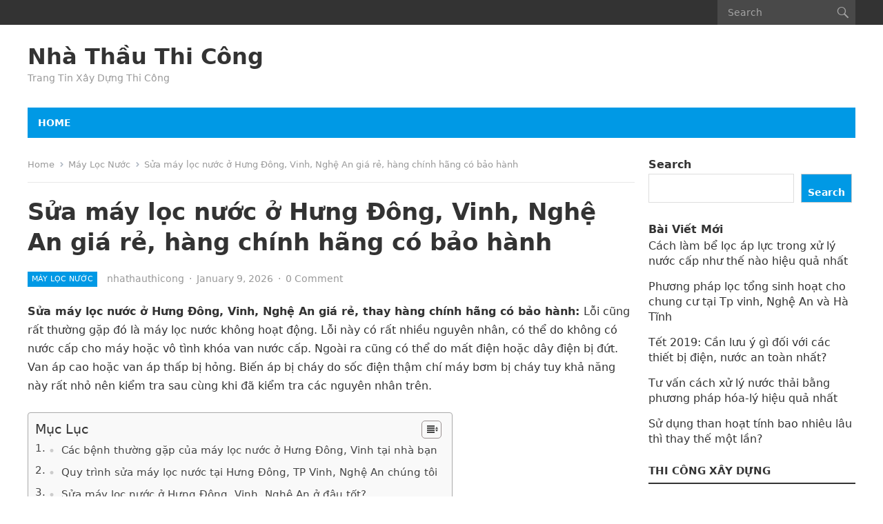

--- FILE ---
content_type: text/html; charset=UTF-8
request_url: https://nhathauthicong.com/sua-may-loc-nuoc-o-hung-dong-vinh-nghe-an-gia-re-hang-chinh-hang-co-bao-hanh/
body_size: 17581
content:
<!DOCTYPE html>
<html lang="en-US">
<head>
<meta charset="UTF-8">
<meta name="viewport" content="width=device-width, initial-scale=1">
<meta http-equiv="X-UA-Compatible" content="IE=edge">
<meta name="HandheldFriendly" content="true">
<link rel="profile" href="https://gmpg.org/xfn/11">
<meta name='robots' content='index, follow, max-image-preview:large, max-snippet:-1, max-video-preview:-1' />

	<!-- This site is optimized with the Yoast SEO plugin v19.8 - https://yoast.com/wordpress/plugins/seo/ -->
	<title>Sửa máy lọc nước ở Hưng Đông, Vinh, Nghệ An giá rẻ, hàng chính hãng có bảo hành - Nhà Thầu Thi Công</title>
	<link rel="canonical" href="https://nhathauthicong.com/sua-may-loc-nuoc-o-hung-dong-vinh-nghe-an-gia-re-hang-chinh-hang-co-bao-hanh/" />
	<meta property="og:locale" content="en_US" />
	<meta property="og:type" content="article" />
	<meta property="og:title" content="Sửa máy lọc nước ở Hưng Đông, Vinh, Nghệ An giá rẻ, hàng chính hãng có bảo hành - Nhà Thầu Thi Công" />
	<meta property="og:description" content="Sửa máy lọc nước ở Hưng Đông, Vinh, Nghệ An giá rẻ, thay hàng chính hãng có bảo hành: Lỗi cũng rất thường gặp đó là máy lọc nước không hoạt động. Lỗi này có rất nhiều nguyên nhân, có thể..." />
	<meta property="og:url" content="https://nhathauthicong.com/sua-may-loc-nuoc-o-hung-dong-vinh-nghe-an-gia-re-hang-chinh-hang-co-bao-hanh/" />
	<meta property="og:site_name" content="Nhà Thầu Thi Công" />
	<meta property="article:published_time" content="2026-01-09T02:41:09+00:00" />
	<meta property="article:modified_time" content="2026-01-09T02:43:09+00:00" />
	<meta property="og:image" content="https://nhathauthicong.com/wp-content/uploads/2019/01/n-a-0104.jpg" />
	<meta property="og:image:width" content="1432" />
	<meta property="og:image:height" content="805" />
	<meta property="og:image:type" content="image/jpeg" />
	<meta name="author" content="nhathauthicong" />
	<meta name="twitter:card" content="summary_large_image" />
	<meta name="twitter:label1" content="Written by" />
	<meta name="twitter:data1" content="nhathauthicong" />
	<meta name="twitter:label2" content="Est. reading time" />
	<meta name="twitter:data2" content="13 minutes" />
	<script type="application/ld+json" class="yoast-schema-graph">{"@context":"https://schema.org","@graph":[{"@type":"WebPage","@id":"https://nhathauthicong.com/sua-may-loc-nuoc-o-hung-dong-vinh-nghe-an-gia-re-hang-chinh-hang-co-bao-hanh/","url":"https://nhathauthicong.com/sua-may-loc-nuoc-o-hung-dong-vinh-nghe-an-gia-re-hang-chinh-hang-co-bao-hanh/","name":"Sửa máy lọc nước ở Hưng Đông, Vinh, Nghệ An giá rẻ, hàng chính hãng có bảo hành - Nhà Thầu Thi Công","isPartOf":{"@id":"https://nhathauthicong.com/#website"},"primaryImageOfPage":{"@id":"https://nhathauthicong.com/sua-may-loc-nuoc-o-hung-dong-vinh-nghe-an-gia-re-hang-chinh-hang-co-bao-hanh/#primaryimage"},"image":{"@id":"https://nhathauthicong.com/sua-may-loc-nuoc-o-hung-dong-vinh-nghe-an-gia-re-hang-chinh-hang-co-bao-hanh/#primaryimage"},"thumbnailUrl":"https://nhathauthicong.com/wp-content/uploads/2019/01/n-a-0104.jpg","datePublished":"2026-01-09T02:41:09+00:00","dateModified":"2026-01-09T02:43:09+00:00","author":{"@id":"https://nhathauthicong.com/#/schema/person/43b1939f6bcf60e427e4870cd432a67d"},"breadcrumb":{"@id":"https://nhathauthicong.com/sua-may-loc-nuoc-o-hung-dong-vinh-nghe-an-gia-re-hang-chinh-hang-co-bao-hanh/#breadcrumb"},"inLanguage":"en-US","potentialAction":[{"@type":"ReadAction","target":["https://nhathauthicong.com/sua-may-loc-nuoc-o-hung-dong-vinh-nghe-an-gia-re-hang-chinh-hang-co-bao-hanh/"]}]},{"@type":"ImageObject","inLanguage":"en-US","@id":"https://nhathauthicong.com/sua-may-loc-nuoc-o-hung-dong-vinh-nghe-an-gia-re-hang-chinh-hang-co-bao-hanh/#primaryimage","url":"https://nhathauthicong.com/wp-content/uploads/2019/01/n-a-0104.jpg","contentUrl":"https://nhathauthicong.com/wp-content/uploads/2019/01/n-a-0104.jpg","width":1432,"height":805,"caption":"máy lọc nước nóng lạnh tại tp vinh, máy lọc nước nóng lạnh, máy lọc nước nóng lạnh hà tĩnh, máy lọc nước nóng lạnh nghệ an"},{"@type":"BreadcrumbList","@id":"https://nhathauthicong.com/sua-may-loc-nuoc-o-hung-dong-vinh-nghe-an-gia-re-hang-chinh-hang-co-bao-hanh/#breadcrumb","itemListElement":[{"@type":"ListItem","position":1,"name":"Home","item":"https://nhathauthicong.com/"},{"@type":"ListItem","position":2,"name":"Sửa máy lọc nước ở Hưng Đông, Vinh, Nghệ An giá rẻ, hàng chính hãng có bảo hành"}]},{"@type":"WebSite","@id":"https://nhathauthicong.com/#website","url":"https://nhathauthicong.com/","name":"Nhà Thầu Thi Công","description":"Trang Tin Xây Dựng Thi Công","potentialAction":[{"@type":"SearchAction","target":{"@type":"EntryPoint","urlTemplate":"https://nhathauthicong.com/?s={search_term_string}"},"query-input":"required name=search_term_string"}],"inLanguage":"en-US"},{"@type":"Person","@id":"https://nhathauthicong.com/#/schema/person/43b1939f6bcf60e427e4870cd432a67d","name":"nhathauthicong","image":{"@type":"ImageObject","inLanguage":"en-US","@id":"https://nhathauthicong.com/#/schema/person/image/","url":"https://secure.gravatar.com/avatar/ceb073207cd9ad5cedab188d1641b964942544867664364c00fda9e421b009ab?s=96&d=mm&r=g","contentUrl":"https://secure.gravatar.com/avatar/ceb073207cd9ad5cedab188d1641b964942544867664364c00fda9e421b009ab?s=96&d=mm&r=g","caption":"nhathauthicong"},"url":"https://nhathauthicong.com/author/nhathauthicong/"}]}</script>
	<!-- / Yoast SEO plugin. -->


<link rel="alternate" type="application/rss+xml" title="Nhà Thầu Thi Công &raquo; Feed" href="https://nhathauthicong.com/feed/" />
<link rel="alternate" type="application/rss+xml" title="Nhà Thầu Thi Công &raquo; Comments Feed" href="https://nhathauthicong.com/comments/feed/" />
<link rel="alternate" type="application/rss+xml" title="Nhà Thầu Thi Công &raquo; Sửa máy lọc nước ở Hưng Đông, Vinh, Nghệ An giá rẻ, hàng chính hãng có bảo hành Comments Feed" href="https://nhathauthicong.com/sua-may-loc-nuoc-o-hung-dong-vinh-nghe-an-gia-re-hang-chinh-hang-co-bao-hanh/feed/" />
<link rel="alternate" title="oEmbed (JSON)" type="application/json+oembed" href="https://nhathauthicong.com/wp-json/oembed/1.0/embed?url=https%3A%2F%2Fnhathauthicong.com%2Fsua-may-loc-nuoc-o-hung-dong-vinh-nghe-an-gia-re-hang-chinh-hang-co-bao-hanh%2F" />
<link rel="alternate" title="oEmbed (XML)" type="text/xml+oembed" href="https://nhathauthicong.com/wp-json/oembed/1.0/embed?url=https%3A%2F%2Fnhathauthicong.com%2Fsua-may-loc-nuoc-o-hung-dong-vinh-nghe-an-gia-re-hang-chinh-hang-co-bao-hanh%2F&#038;format=xml" />
<style id='wp-img-auto-sizes-contain-inline-css' type='text/css'>
img:is([sizes=auto i],[sizes^="auto," i]){contain-intrinsic-size:3000px 1500px}
/*# sourceURL=wp-img-auto-sizes-contain-inline-css */
</style>
<style id='wp-emoji-styles-inline-css' type='text/css'>

	img.wp-smiley, img.emoji {
		display: inline !important;
		border: none !important;
		box-shadow: none !important;
		height: 1em !important;
		width: 1em !important;
		margin: 0 0.07em !important;
		vertical-align: -0.1em !important;
		background: none !important;
		padding: 0 !important;
	}
/*# sourceURL=wp-emoji-styles-inline-css */
</style>
<style id='wp-block-library-inline-css' type='text/css'>
:root{--wp-block-synced-color:#7a00df;--wp-block-synced-color--rgb:122,0,223;--wp-bound-block-color:var(--wp-block-synced-color);--wp-editor-canvas-background:#ddd;--wp-admin-theme-color:#007cba;--wp-admin-theme-color--rgb:0,124,186;--wp-admin-theme-color-darker-10:#006ba1;--wp-admin-theme-color-darker-10--rgb:0,107,160.5;--wp-admin-theme-color-darker-20:#005a87;--wp-admin-theme-color-darker-20--rgb:0,90,135;--wp-admin-border-width-focus:2px}@media (min-resolution:192dpi){:root{--wp-admin-border-width-focus:1.5px}}.wp-element-button{cursor:pointer}:root .has-very-light-gray-background-color{background-color:#eee}:root .has-very-dark-gray-background-color{background-color:#313131}:root .has-very-light-gray-color{color:#eee}:root .has-very-dark-gray-color{color:#313131}:root .has-vivid-green-cyan-to-vivid-cyan-blue-gradient-background{background:linear-gradient(135deg,#00d084,#0693e3)}:root .has-purple-crush-gradient-background{background:linear-gradient(135deg,#34e2e4,#4721fb 50%,#ab1dfe)}:root .has-hazy-dawn-gradient-background{background:linear-gradient(135deg,#faaca8,#dad0ec)}:root .has-subdued-olive-gradient-background{background:linear-gradient(135deg,#fafae1,#67a671)}:root .has-atomic-cream-gradient-background{background:linear-gradient(135deg,#fdd79a,#004a59)}:root .has-nightshade-gradient-background{background:linear-gradient(135deg,#330968,#31cdcf)}:root .has-midnight-gradient-background{background:linear-gradient(135deg,#020381,#2874fc)}:root{--wp--preset--font-size--normal:16px;--wp--preset--font-size--huge:42px}.has-regular-font-size{font-size:1em}.has-larger-font-size{font-size:2.625em}.has-normal-font-size{font-size:var(--wp--preset--font-size--normal)}.has-huge-font-size{font-size:var(--wp--preset--font-size--huge)}.has-text-align-center{text-align:center}.has-text-align-left{text-align:left}.has-text-align-right{text-align:right}.has-fit-text{white-space:nowrap!important}#end-resizable-editor-section{display:none}.aligncenter{clear:both}.items-justified-left{justify-content:flex-start}.items-justified-center{justify-content:center}.items-justified-right{justify-content:flex-end}.items-justified-space-between{justify-content:space-between}.screen-reader-text{border:0;clip-path:inset(50%);height:1px;margin:-1px;overflow:hidden;padding:0;position:absolute;width:1px;word-wrap:normal!important}.screen-reader-text:focus{background-color:#ddd;clip-path:none;color:#444;display:block;font-size:1em;height:auto;left:5px;line-height:normal;padding:15px 23px 14px;text-decoration:none;top:5px;width:auto;z-index:100000}html :where(.has-border-color){border-style:solid}html :where([style*=border-top-color]){border-top-style:solid}html :where([style*=border-right-color]){border-right-style:solid}html :where([style*=border-bottom-color]){border-bottom-style:solid}html :where([style*=border-left-color]){border-left-style:solid}html :where([style*=border-width]){border-style:solid}html :where([style*=border-top-width]){border-top-style:solid}html :where([style*=border-right-width]){border-right-style:solid}html :where([style*=border-bottom-width]){border-bottom-style:solid}html :where([style*=border-left-width]){border-left-style:solid}html :where(img[class*=wp-image-]){height:auto;max-width:100%}:where(figure){margin:0 0 1em}html :where(.is-position-sticky){--wp-admin--admin-bar--position-offset:var(--wp-admin--admin-bar--height,0px)}@media screen and (max-width:600px){html :where(.is-position-sticky){--wp-admin--admin-bar--position-offset:0px}}

/*# sourceURL=wp-block-library-inline-css */
</style><style id='wp-block-heading-inline-css' type='text/css'>
h1:where(.wp-block-heading).has-background,h2:where(.wp-block-heading).has-background,h3:where(.wp-block-heading).has-background,h4:where(.wp-block-heading).has-background,h5:where(.wp-block-heading).has-background,h6:where(.wp-block-heading).has-background{padding:1.25em 2.375em}h1.has-text-align-left[style*=writing-mode]:where([style*=vertical-lr]),h1.has-text-align-right[style*=writing-mode]:where([style*=vertical-rl]),h2.has-text-align-left[style*=writing-mode]:where([style*=vertical-lr]),h2.has-text-align-right[style*=writing-mode]:where([style*=vertical-rl]),h3.has-text-align-left[style*=writing-mode]:where([style*=vertical-lr]),h3.has-text-align-right[style*=writing-mode]:where([style*=vertical-rl]),h4.has-text-align-left[style*=writing-mode]:where([style*=vertical-lr]),h4.has-text-align-right[style*=writing-mode]:where([style*=vertical-rl]),h5.has-text-align-left[style*=writing-mode]:where([style*=vertical-lr]),h5.has-text-align-right[style*=writing-mode]:where([style*=vertical-rl]),h6.has-text-align-left[style*=writing-mode]:where([style*=vertical-lr]),h6.has-text-align-right[style*=writing-mode]:where([style*=vertical-rl]){rotate:180deg}
/*# sourceURL=https://nhathauthicong.com/wp-includes/blocks/heading/style.min.css */
</style>
<style id='wp-block-latest-posts-inline-css' type='text/css'>
.wp-block-latest-posts{box-sizing:border-box}.wp-block-latest-posts.alignleft{margin-right:2em}.wp-block-latest-posts.alignright{margin-left:2em}.wp-block-latest-posts.wp-block-latest-posts__list{list-style:none}.wp-block-latest-posts.wp-block-latest-posts__list li{clear:both;overflow-wrap:break-word}.wp-block-latest-posts.is-grid{display:flex;flex-wrap:wrap}.wp-block-latest-posts.is-grid li{margin:0 1.25em 1.25em 0;width:100%}@media (min-width:600px){.wp-block-latest-posts.columns-2 li{width:calc(50% - .625em)}.wp-block-latest-posts.columns-2 li:nth-child(2n){margin-right:0}.wp-block-latest-posts.columns-3 li{width:calc(33.33333% - .83333em)}.wp-block-latest-posts.columns-3 li:nth-child(3n){margin-right:0}.wp-block-latest-posts.columns-4 li{width:calc(25% - .9375em)}.wp-block-latest-posts.columns-4 li:nth-child(4n){margin-right:0}.wp-block-latest-posts.columns-5 li{width:calc(20% - 1em)}.wp-block-latest-posts.columns-5 li:nth-child(5n){margin-right:0}.wp-block-latest-posts.columns-6 li{width:calc(16.66667% - 1.04167em)}.wp-block-latest-posts.columns-6 li:nth-child(6n){margin-right:0}}:root :where(.wp-block-latest-posts.is-grid){padding:0}:root :where(.wp-block-latest-posts.wp-block-latest-posts__list){padding-left:0}.wp-block-latest-posts__post-author,.wp-block-latest-posts__post-date{display:block;font-size:.8125em}.wp-block-latest-posts__post-excerpt,.wp-block-latest-posts__post-full-content{margin-bottom:1em;margin-top:.5em}.wp-block-latest-posts__featured-image a{display:inline-block}.wp-block-latest-posts__featured-image img{height:auto;max-width:100%;width:auto}.wp-block-latest-posts__featured-image.alignleft{float:left;margin-right:1em}.wp-block-latest-posts__featured-image.alignright{float:right;margin-left:1em}.wp-block-latest-posts__featured-image.aligncenter{margin-bottom:1em;text-align:center}
/*# sourceURL=https://nhathauthicong.com/wp-includes/blocks/latest-posts/style.min.css */
</style>
<style id='wp-block-search-inline-css' type='text/css'>
.wp-block-search__button{margin-left:10px;word-break:normal}.wp-block-search__button.has-icon{line-height:0}.wp-block-search__button svg{height:1.25em;min-height:24px;min-width:24px;width:1.25em;fill:currentColor;vertical-align:text-bottom}:where(.wp-block-search__button){border:1px solid #ccc;padding:6px 10px}.wp-block-search__inside-wrapper{display:flex;flex:auto;flex-wrap:nowrap;max-width:100%}.wp-block-search__label{width:100%}.wp-block-search.wp-block-search__button-only .wp-block-search__button{box-sizing:border-box;display:flex;flex-shrink:0;justify-content:center;margin-left:0;max-width:100%}.wp-block-search.wp-block-search__button-only .wp-block-search__inside-wrapper{min-width:0!important;transition-property:width}.wp-block-search.wp-block-search__button-only .wp-block-search__input{flex-basis:100%;transition-duration:.3s}.wp-block-search.wp-block-search__button-only.wp-block-search__searchfield-hidden,.wp-block-search.wp-block-search__button-only.wp-block-search__searchfield-hidden .wp-block-search__inside-wrapper{overflow:hidden}.wp-block-search.wp-block-search__button-only.wp-block-search__searchfield-hidden .wp-block-search__input{border-left-width:0!important;border-right-width:0!important;flex-basis:0;flex-grow:0;margin:0;min-width:0!important;padding-left:0!important;padding-right:0!important;width:0!important}:where(.wp-block-search__input){appearance:none;border:1px solid #949494;flex-grow:1;font-family:inherit;font-size:inherit;font-style:inherit;font-weight:inherit;letter-spacing:inherit;line-height:inherit;margin-left:0;margin-right:0;min-width:3rem;padding:8px;text-decoration:unset!important;text-transform:inherit}:where(.wp-block-search__button-inside .wp-block-search__inside-wrapper){background-color:#fff;border:1px solid #949494;box-sizing:border-box;padding:4px}:where(.wp-block-search__button-inside .wp-block-search__inside-wrapper) .wp-block-search__input{border:none;border-radius:0;padding:0 4px}:where(.wp-block-search__button-inside .wp-block-search__inside-wrapper) .wp-block-search__input:focus{outline:none}:where(.wp-block-search__button-inside .wp-block-search__inside-wrapper) :where(.wp-block-search__button){padding:4px 8px}.wp-block-search.aligncenter .wp-block-search__inside-wrapper{margin:auto}.wp-block[data-align=right] .wp-block-search.wp-block-search__button-only .wp-block-search__inside-wrapper{float:right}
/*# sourceURL=https://nhathauthicong.com/wp-includes/blocks/search/style.min.css */
</style>
<style id='wp-block-search-theme-inline-css' type='text/css'>
.wp-block-search .wp-block-search__label{font-weight:700}.wp-block-search__button{border:1px solid #ccc;padding:.375em .625em}
/*# sourceURL=https://nhathauthicong.com/wp-includes/blocks/search/theme.min.css */
</style>
<style id='wp-block-group-inline-css' type='text/css'>
.wp-block-group{box-sizing:border-box}:where(.wp-block-group.wp-block-group-is-layout-constrained){position:relative}
/*# sourceURL=https://nhathauthicong.com/wp-includes/blocks/group/style.min.css */
</style>
<style id='wp-block-group-theme-inline-css' type='text/css'>
:where(.wp-block-group.has-background){padding:1.25em 2.375em}
/*# sourceURL=https://nhathauthicong.com/wp-includes/blocks/group/theme.min.css */
</style>
<style id='global-styles-inline-css' type='text/css'>
:root{--wp--preset--aspect-ratio--square: 1;--wp--preset--aspect-ratio--4-3: 4/3;--wp--preset--aspect-ratio--3-4: 3/4;--wp--preset--aspect-ratio--3-2: 3/2;--wp--preset--aspect-ratio--2-3: 2/3;--wp--preset--aspect-ratio--16-9: 16/9;--wp--preset--aspect-ratio--9-16: 9/16;--wp--preset--color--black: #000000;--wp--preset--color--cyan-bluish-gray: #abb8c3;--wp--preset--color--white: #ffffff;--wp--preset--color--pale-pink: #f78da7;--wp--preset--color--vivid-red: #cf2e2e;--wp--preset--color--luminous-vivid-orange: #ff6900;--wp--preset--color--luminous-vivid-amber: #fcb900;--wp--preset--color--light-green-cyan: #7bdcb5;--wp--preset--color--vivid-green-cyan: #00d084;--wp--preset--color--pale-cyan-blue: #8ed1fc;--wp--preset--color--vivid-cyan-blue: #0693e3;--wp--preset--color--vivid-purple: #9b51e0;--wp--preset--gradient--vivid-cyan-blue-to-vivid-purple: linear-gradient(135deg,rgb(6,147,227) 0%,rgb(155,81,224) 100%);--wp--preset--gradient--light-green-cyan-to-vivid-green-cyan: linear-gradient(135deg,rgb(122,220,180) 0%,rgb(0,208,130) 100%);--wp--preset--gradient--luminous-vivid-amber-to-luminous-vivid-orange: linear-gradient(135deg,rgb(252,185,0) 0%,rgb(255,105,0) 100%);--wp--preset--gradient--luminous-vivid-orange-to-vivid-red: linear-gradient(135deg,rgb(255,105,0) 0%,rgb(207,46,46) 100%);--wp--preset--gradient--very-light-gray-to-cyan-bluish-gray: linear-gradient(135deg,rgb(238,238,238) 0%,rgb(169,184,195) 100%);--wp--preset--gradient--cool-to-warm-spectrum: linear-gradient(135deg,rgb(74,234,220) 0%,rgb(151,120,209) 20%,rgb(207,42,186) 40%,rgb(238,44,130) 60%,rgb(251,105,98) 80%,rgb(254,248,76) 100%);--wp--preset--gradient--blush-light-purple: linear-gradient(135deg,rgb(255,206,236) 0%,rgb(152,150,240) 100%);--wp--preset--gradient--blush-bordeaux: linear-gradient(135deg,rgb(254,205,165) 0%,rgb(254,45,45) 50%,rgb(107,0,62) 100%);--wp--preset--gradient--luminous-dusk: linear-gradient(135deg,rgb(255,203,112) 0%,rgb(199,81,192) 50%,rgb(65,88,208) 100%);--wp--preset--gradient--pale-ocean: linear-gradient(135deg,rgb(255,245,203) 0%,rgb(182,227,212) 50%,rgb(51,167,181) 100%);--wp--preset--gradient--electric-grass: linear-gradient(135deg,rgb(202,248,128) 0%,rgb(113,206,126) 100%);--wp--preset--gradient--midnight: linear-gradient(135deg,rgb(2,3,129) 0%,rgb(40,116,252) 100%);--wp--preset--font-size--small: 13px;--wp--preset--font-size--medium: 20px;--wp--preset--font-size--large: 36px;--wp--preset--font-size--x-large: 42px;--wp--preset--spacing--20: 0.44rem;--wp--preset--spacing--30: 0.67rem;--wp--preset--spacing--40: 1rem;--wp--preset--spacing--50: 1.5rem;--wp--preset--spacing--60: 2.25rem;--wp--preset--spacing--70: 3.38rem;--wp--preset--spacing--80: 5.06rem;--wp--preset--shadow--natural: 6px 6px 9px rgba(0, 0, 0, 0.2);--wp--preset--shadow--deep: 12px 12px 50px rgba(0, 0, 0, 0.4);--wp--preset--shadow--sharp: 6px 6px 0px rgba(0, 0, 0, 0.2);--wp--preset--shadow--outlined: 6px 6px 0px -3px rgb(255, 255, 255), 6px 6px rgb(0, 0, 0);--wp--preset--shadow--crisp: 6px 6px 0px rgb(0, 0, 0);}:where(.is-layout-flex){gap: 0.5em;}:where(.is-layout-grid){gap: 0.5em;}body .is-layout-flex{display: flex;}.is-layout-flex{flex-wrap: wrap;align-items: center;}.is-layout-flex > :is(*, div){margin: 0;}body .is-layout-grid{display: grid;}.is-layout-grid > :is(*, div){margin: 0;}:where(.wp-block-columns.is-layout-flex){gap: 2em;}:where(.wp-block-columns.is-layout-grid){gap: 2em;}:where(.wp-block-post-template.is-layout-flex){gap: 1.25em;}:where(.wp-block-post-template.is-layout-grid){gap: 1.25em;}.has-black-color{color: var(--wp--preset--color--black) !important;}.has-cyan-bluish-gray-color{color: var(--wp--preset--color--cyan-bluish-gray) !important;}.has-white-color{color: var(--wp--preset--color--white) !important;}.has-pale-pink-color{color: var(--wp--preset--color--pale-pink) !important;}.has-vivid-red-color{color: var(--wp--preset--color--vivid-red) !important;}.has-luminous-vivid-orange-color{color: var(--wp--preset--color--luminous-vivid-orange) !important;}.has-luminous-vivid-amber-color{color: var(--wp--preset--color--luminous-vivid-amber) !important;}.has-light-green-cyan-color{color: var(--wp--preset--color--light-green-cyan) !important;}.has-vivid-green-cyan-color{color: var(--wp--preset--color--vivid-green-cyan) !important;}.has-pale-cyan-blue-color{color: var(--wp--preset--color--pale-cyan-blue) !important;}.has-vivid-cyan-blue-color{color: var(--wp--preset--color--vivid-cyan-blue) !important;}.has-vivid-purple-color{color: var(--wp--preset--color--vivid-purple) !important;}.has-black-background-color{background-color: var(--wp--preset--color--black) !important;}.has-cyan-bluish-gray-background-color{background-color: var(--wp--preset--color--cyan-bluish-gray) !important;}.has-white-background-color{background-color: var(--wp--preset--color--white) !important;}.has-pale-pink-background-color{background-color: var(--wp--preset--color--pale-pink) !important;}.has-vivid-red-background-color{background-color: var(--wp--preset--color--vivid-red) !important;}.has-luminous-vivid-orange-background-color{background-color: var(--wp--preset--color--luminous-vivid-orange) !important;}.has-luminous-vivid-amber-background-color{background-color: var(--wp--preset--color--luminous-vivid-amber) !important;}.has-light-green-cyan-background-color{background-color: var(--wp--preset--color--light-green-cyan) !important;}.has-vivid-green-cyan-background-color{background-color: var(--wp--preset--color--vivid-green-cyan) !important;}.has-pale-cyan-blue-background-color{background-color: var(--wp--preset--color--pale-cyan-blue) !important;}.has-vivid-cyan-blue-background-color{background-color: var(--wp--preset--color--vivid-cyan-blue) !important;}.has-vivid-purple-background-color{background-color: var(--wp--preset--color--vivid-purple) !important;}.has-black-border-color{border-color: var(--wp--preset--color--black) !important;}.has-cyan-bluish-gray-border-color{border-color: var(--wp--preset--color--cyan-bluish-gray) !important;}.has-white-border-color{border-color: var(--wp--preset--color--white) !important;}.has-pale-pink-border-color{border-color: var(--wp--preset--color--pale-pink) !important;}.has-vivid-red-border-color{border-color: var(--wp--preset--color--vivid-red) !important;}.has-luminous-vivid-orange-border-color{border-color: var(--wp--preset--color--luminous-vivid-orange) !important;}.has-luminous-vivid-amber-border-color{border-color: var(--wp--preset--color--luminous-vivid-amber) !important;}.has-light-green-cyan-border-color{border-color: var(--wp--preset--color--light-green-cyan) !important;}.has-vivid-green-cyan-border-color{border-color: var(--wp--preset--color--vivid-green-cyan) !important;}.has-pale-cyan-blue-border-color{border-color: var(--wp--preset--color--pale-cyan-blue) !important;}.has-vivid-cyan-blue-border-color{border-color: var(--wp--preset--color--vivid-cyan-blue) !important;}.has-vivid-purple-border-color{border-color: var(--wp--preset--color--vivid-purple) !important;}.has-vivid-cyan-blue-to-vivid-purple-gradient-background{background: var(--wp--preset--gradient--vivid-cyan-blue-to-vivid-purple) !important;}.has-light-green-cyan-to-vivid-green-cyan-gradient-background{background: var(--wp--preset--gradient--light-green-cyan-to-vivid-green-cyan) !important;}.has-luminous-vivid-amber-to-luminous-vivid-orange-gradient-background{background: var(--wp--preset--gradient--luminous-vivid-amber-to-luminous-vivid-orange) !important;}.has-luminous-vivid-orange-to-vivid-red-gradient-background{background: var(--wp--preset--gradient--luminous-vivid-orange-to-vivid-red) !important;}.has-very-light-gray-to-cyan-bluish-gray-gradient-background{background: var(--wp--preset--gradient--very-light-gray-to-cyan-bluish-gray) !important;}.has-cool-to-warm-spectrum-gradient-background{background: var(--wp--preset--gradient--cool-to-warm-spectrum) !important;}.has-blush-light-purple-gradient-background{background: var(--wp--preset--gradient--blush-light-purple) !important;}.has-blush-bordeaux-gradient-background{background: var(--wp--preset--gradient--blush-bordeaux) !important;}.has-luminous-dusk-gradient-background{background: var(--wp--preset--gradient--luminous-dusk) !important;}.has-pale-ocean-gradient-background{background: var(--wp--preset--gradient--pale-ocean) !important;}.has-electric-grass-gradient-background{background: var(--wp--preset--gradient--electric-grass) !important;}.has-midnight-gradient-background{background: var(--wp--preset--gradient--midnight) !important;}.has-small-font-size{font-size: var(--wp--preset--font-size--small) !important;}.has-medium-font-size{font-size: var(--wp--preset--font-size--medium) !important;}.has-large-font-size{font-size: var(--wp--preset--font-size--large) !important;}.has-x-large-font-size{font-size: var(--wp--preset--font-size--x-large) !important;}
/*# sourceURL=global-styles-inline-css */
</style>

<style id='classic-theme-styles-inline-css' type='text/css'>
/*! This file is auto-generated */
.wp-block-button__link{color:#fff;background-color:#32373c;border-radius:9999px;box-shadow:none;text-decoration:none;padding:calc(.667em + 2px) calc(1.333em + 2px);font-size:1.125em}.wp-block-file__button{background:#32373c;color:#fff;text-decoration:none}
/*# sourceURL=/wp-includes/css/classic-themes.min.css */
</style>
<link rel='stylesheet' id='ez-icomoon-css' href='https://nhathauthicong.com/wp-content/plugins/easy-table-of-contents/vendor/icomoon/style.min.css?ver=2.0.34' type='text/css' media='all' />
<link rel='stylesheet' id='ez-toc-css' href='https://nhathauthicong.com/wp-content/plugins/easy-table-of-contents/assets/css/screen.min.css?ver=2.0.34' type='text/css' media='all' />
<style id='ez-toc-inline-css' type='text/css'>
div#ez-toc-container p.ez-toc-title {font-size: 120%;}div#ez-toc-container p.ez-toc-title {font-weight: 500;}div#ez-toc-container ul li {font-size: 95%;}div#ez-toc-container nav ul ul li ul li {font-size: 90%!important;}
.ez-toc-container-direction {
    direction: ltr;
}

	.ez-toc-counter ul {
	    counter-reset: item;
	}


	
	.ez-toc-counter nav ul li a::before {
	    content: counters(item, ".", decimal) ". ";
	    display: inline-block;
	    counter-increment: item;
	    margin-right: .2em; 

	    float: left;
	}


.ez-toc-widget-direction {
    direction: ltr;
}

	.ez-toc-widget-container ul {
	    counter-reset: item;
	}


	
	.ez-toc-widget-container nav ul li a::before {
	    content: counters(item, ".", decimal) ". ";
	    display: inline-block;
	    counter-increment: item;
	    margin-right: .2em; 

	    float: left;
	}


/*# sourceURL=ez-toc-inline-css */
</style>
<link rel='stylesheet' id='genericons-style-css' href='https://nhathauthicong.com/wp-content/themes/enjoynews/genericons/genericons.css?ver=6.9' type='text/css' media='all' />
<link rel='stylesheet' id='enjoynews-style-css' href='https://nhathauthicong.com/wp-content/themes/enjoynews/style.css?ver=20211101' type='text/css' media='all' />
<link rel='stylesheet' id='enjoynews-responsive-style-css' href='https://nhathauthicong.com/wp-content/themes/enjoynews/responsive.css?ver=20211101' type='text/css' media='all' />
<script type="text/javascript" src="https://nhathauthicong.com/wp-includes/js/jquery/jquery.min.js?ver=3.7.1" id="jquery-core-js"></script>
<script type="text/javascript" src="https://nhathauthicong.com/wp-includes/js/jquery/jquery-migrate.min.js?ver=3.4.1" id="jquery-migrate-js"></script>
<link rel="https://api.w.org/" href="https://nhathauthicong.com/wp-json/" /><link rel="alternate" title="JSON" type="application/json" href="https://nhathauthicong.com/wp-json/wp/v2/posts/2931" /><link rel="EditURI" type="application/rsd+xml" title="RSD" href="https://nhathauthicong.com/xmlrpc.php?rsd" />
<meta name="generator" content="WordPress 6.9" />
<link rel='shortlink' href='https://nhathauthicong.com/?p=2931' />
	
<script async src="https://pagead2.googlesyndication.com/pagead/js/adsbygoogle.js?client=ca-pub-3664758129631281"
     crossorigin="anonymous"></script>
	
<meta name="google-site-verification" content="2Y-lL9i6hXGWQTKUv6NzIeQoBrRkTic-nyViIb0SeHQ" />	
	
</head>

<body data-rsssl=1 class="wp-singular post-template-default single single-post postid-2931 single-format-standard wp-embed-responsive wp-theme-enjoynews">


<div id="page" class="site">

	<a class="skip-link screen-reader-text" href="#content">Skip to content</a>

	<header id="masthead" class="site-header clear">

		<div id="primary-bar">

			<div class="container">

			<nav id="primary-nav" class="primary-nav">

				
			</nav><!-- #primary-nav -->	

			<div class="header-search">
				<form id="searchform" method="get" action="https://nhathauthicong.com/">
					<input type="search" name="s" class="search-input" placeholder="Search" autocomplete="off">
					<button type="submit" class="search-submit"><span class="genericon genericon-search"></span></button>		
				</form>
			</div><!-- .header-search -->

			</div><!-- .container -->

		</div><!-- #primary-bar -->	

		<div class="site-start clear">

			<div class="container">

			<div class="site-branding">

				
				<div class="site-title">
					<h1><a href="https://nhathauthicong.com">Nhà Thầu Thi Công</a></h1>
				</div><!-- .site-title -->
				
				<div class="site-description">
					Trang Tin Xây Dựng Thi Công				</div><!-- .site-description -->				

				
			</div><!-- .site-branding -->

			
			<div class="header-toggles">
				<button class="toggle nav-toggle mobile-nav-toggle" data-toggle-target=".menu-modal"  data-toggle-body-class="showing-menu-modal" aria-expanded="false" data-set-focus=".close-nav-toggle">
					<span class="toggle-inner">
						<span class="toggle-icon">
							<svg class="svg-icon" aria-hidden="true" role="img" focusable="false" xmlns="http://www.w3.org/2000/svg" width="26" height="7" viewBox="0 0 26 7"><path fill-rule="evenodd" d="M332.5,45 C330.567003,45 329,43.4329966 329,41.5 C329,39.5670034 330.567003,38 332.5,38 C334.432997,38 336,39.5670034 336,41.5 C336,43.4329966 334.432997,45 332.5,45 Z M342,45 C340.067003,45 338.5,43.4329966 338.5,41.5 C338.5,39.5670034 340.067003,38 342,38 C343.932997,38 345.5,39.5670034 345.5,41.5 C345.5,43.4329966 343.932997,45 342,45 Z M351.5,45 C349.567003,45 348,43.4329966 348,41.5 C348,39.5670034 349.567003,38 351.5,38 C353.432997,38 355,39.5670034 355,41.5 C355,43.4329966 353.432997,45 351.5,45 Z" transform="translate(-329 -38)" /></svg>						</span>
						<span class="toggle-text">Menu</span>
					</span>
				</button><!-- .nav-toggle -->

			</div><!-- .header-toggles -->

			</div><!-- .container -->

		</div><!-- .site-start -->

		<div id="secondary-bar" class="container clear">

			<div class="container">

			<nav id="secondary-nav" class="secondary-navigation">

				
					<ul id="secondary-menu" class="sf-menu">
						<li><a href="https://nhathauthicong.com">Home</a></li>
					</ul><!-- .sf-menu -->

				
			</nav><!-- #secondary-nav -->

			</div><!-- .container -->				

		</div><!-- .secondary-bar -->

	</header><!-- #masthead -->

	<div class="menu-modal cover-modal header-footer-group" data-modal-target-string=".menu-modal">

		<div class="menu-modal-inner modal-inner">

			<div class="menu-wrapper section-inner">

				<div class="menu-top">

					<button class="toggle close-nav-toggle fill-children-current-color" data-toggle-target=".menu-modal" data-toggle-body-class="showing-menu-modal" aria-expanded="false" data-set-focus=".menu-modal">
						<span class="toggle-text">Close Menu</span>
						<svg class="svg-icon" aria-hidden="true" role="img" focusable="false" xmlns="http://www.w3.org/2000/svg" width="16" height="16" viewBox="0 0 16 16"><polygon fill="" fill-rule="evenodd" points="6.852 7.649 .399 1.195 1.445 .149 7.899 6.602 14.352 .149 15.399 1.195 8.945 7.649 15.399 14.102 14.352 15.149 7.899 8.695 1.445 15.149 .399 14.102" /></svg>					</button><!-- .nav-toggle -->

					
					<nav class="mobile-menu" aria-label="Mobile" role="navigation">

						<ul class="modal-menu reset-list-style">

						<li class="page_item page-item-2"><div class="ancestor-wrapper"><a href="https://nhathauthicong.com/sample-page/">Sample Page</a></div><!-- .ancestor-wrapper --></li>

						</ul>

					</nav>

				</div><!-- .menu-top -->

			</div><!-- .menu-wrapper -->

		</div><!-- .menu-modal-inner -->

	</div><!-- .menu-modal -->	

	
	<div id="content" class="site-content container clear">

	<div id="primary" class="content-area">

		<main id="main" class="site-main" >

		
<article id="post-2931" class="post-2931 post type-post status-publish format-standard has-post-thumbnail hentry category-may-loc-nuoc tag-sua-may-loc-nuoc-cho-cong-ty-nghe-an tag-sua-may-loc-nuoc-cho-truong-hoc tag-sua-may-loc-nuoc-o-hung-dong-vinh tag-sua-may-loc-nuoc-o-nghe-an tag-sua-may-loc-nuoc-tai-nha">

	<div class="breadcrumbs">
		<span class="breadcrumbs-nav">
			<a href="https://nhathauthicong.com">Home</a>
			<span class="post-category"><a href="https://nhathauthicong.com/chu-de/may-loc-nuoc/">Máy Lọc Nước</a> </span>
			<span class="post-title">Sửa máy lọc nước ở Hưng Đông, Vinh, Nghệ An giá rẻ, hàng chính hãng có bảo hành</span>
		</span>
	</div>

	<header class="entry-header clear">
	
		<h1 class="entry-title">Sửa máy lọc nước ở Hưng Đông, Vinh, Nghệ An giá rẻ, hàng chính hãng có bảo hành</h1>
		<div class="entry-meta clear">
	<span class="entry-category"><a href="https://nhathauthicong.com/chu-de/may-loc-nuoc/">Máy Lọc Nước</a> </span>
	<span class="entry-author">
		<a href="https://nhathauthicong.com/author/nhathauthicong/" title="Posts by nhathauthicong" rel="author">nhathauthicong</a>	</span>
	<span class="sep date-sep">&middot;</span>
	<span class="entry-date">January 9, 2026</span>
	<span class="sep comment-sep">&middot;</span>
	<span class='entry-comment'><a href="https://nhathauthicong.com/sua-may-loc-nuoc-o-hung-dong-vinh-nghe-an-gia-re-hang-chinh-hang-co-bao-hanh/#respond" class="comments-link" >0 Comment</a></span>
	
</div><!-- .entry-meta -->
		
	</header><!-- .entry-header -->

	<div class="entry-content">
		<p><strong>Sửa máy lọc nước ở Hưng Đông, Vinh, Nghệ An giá rẻ, thay hàng chính hãng có bảo hành: </strong>Lỗi cũng rất thường gặp đó là máy lọc nước không hoạt động. Lỗi này có rất nhiều nguyên nhân, có thể do không có nước cấp cho máy hoặc vô tình khóa van nước cấp. Ngoài ra cũng có thể do mất điện hoặc dây điện bị đứt. Van áp cao hoặc van áp thấp bị hỏng. Biến áp bị cháy do sốc điện thậm chí máy bơm bị cháy tuy khả năng này rất nhỏ nên kiểm tra sau cùng khi đã kiểm tra các nguyên nhân trên.<span id="more-2931"></span></p>
<div id="ez-toc-container" class="ez-toc-v2_0_34 counter-hierarchy ez-toc-counter ez-toc-grey ez-toc-container-direction">
<div class="ez-toc-title-container">
<p class="ez-toc-title">Mục Lục</p>
<span class="ez-toc-title-toggle"><a href="#" class="ez-toc-pull-right ez-toc-btn ez-toc-btn-xs ez-toc-btn-default ez-toc-toggle" style="display: none;"><label for="item" aria-label="Table of Content"><i class="ez-toc-glyphicon ez-toc-icon-toggle"></i></label><input type="checkbox" id="item"></a></span></div>
<nav><ul class='ez-toc-list ez-toc-list-level-1'><li class='ez-toc-page-1 ez-toc-heading-level-2'><a class="ez-toc-link ez-toc-heading-1" href="#Cac_benh_thuong_gap_cua_may_loc_nuoc_o_Hung_Dong_Vinh_tai_nha_ban" title="Các bệnh thường gặp của máy lọc nước ở Hưng Đông, Vinh tại nhà bạn">Các bệnh thường gặp của máy lọc nước ở Hưng Đông, Vinh tại nhà bạn</a></li><li class='ez-toc-page-1 ez-toc-heading-level-2'><a class="ez-toc-link ez-toc-heading-2" href="#Quy_trinh_sua_may_loc_nuoc_tai_Hung_Dong_TP_Vinh_Nghe_An_chung_toi" title="Quy trình sửa máy lọc nước tại Hưng Đông, TP Vinh, Nghệ An chúng tôi">Quy trình sửa máy lọc nước tại Hưng Đông, TP Vinh, Nghệ An chúng tôi</a></li><li class='ez-toc-page-1 ez-toc-heading-level-2'><a class="ez-toc-link ez-toc-heading-3" href="#Sua_may_loc_nuoc_o_Hung_Dong_Vinh_Nghe_An_o_dau_tot" title="Sửa máy lọc nước ở Hưng Đông, Vinh, Nghệ An ở đâu tốt?">Sửa máy lọc nước ở Hưng Đông, Vinh, Nghệ An ở đâu tốt?</a></li></ul></nav></div>
<h2><span class="ez-toc-section" id="Cac_benh_thuong_gap_cua_may_loc_nuoc_o_Hung_Dong_Vinh_tai_nha_ban"></span><strong>Các bệnh thường gặp của <span style="color: #333333">máy lọc nước</span> ở Hưng Đông, Vinh tại nhà bạn</strong><span class="ez-toc-section-end"></span></h2>
<p>Máy lọc nước RO đã trở thành người bạn thân thiết của nhiều gia đình Việt Nam. Tuy nhiên, do quá trình lắp đặt hoặc chất lượng nguồn nước nên máy lọc nước có thể gặp phải mốt số vấn đề khi sử dụng. Vậy thực tế trong quá trình sử dụng máy lọc nước thường gặp những lỗi nào nguyên nhân do đâu và khắc phục kiểu gì để đảm bảo an toàn sức khỏe gia đình. Dưới đây là một vài lỗi cơ bản thường gặp trong qúa trình sử dụng máy lọc nước cần biết để kịp thời khắc phục.</p>
<p><img fetchpriority="high" decoding="async" class="alignnone size-full wp-image-1497" src="https://nhathauthicong.com/wp-content/uploads/2019/01/n-a-0104.jpg" alt="máy lọc nước nóng lạnh tại tp vinh, máy lọc nước nóng lạnh, máy lọc nước nóng lạnh hà tĩnh, máy lọc nước nóng lạnh nghệ an" width="1432" height="805" srcset="https://nhathauthicong.com/wp-content/uploads/2019/01/n-a-0104.jpg 1432w, https://nhathauthicong.com/wp-content/uploads/2019/01/n-a-0104-300x169.jpg 300w, https://nhathauthicong.com/wp-content/uploads/2019/01/n-a-0104-768x432.jpg 768w, https://nhathauthicong.com/wp-content/uploads/2019/01/n-a-0104-1024x576.jpg 1024w" sizes="(max-width: 1432px) 100vw, 1432px" /></p>
<ul>
<li><strong><span style="color: #ff0000">+ Máy bị không khí lọt vào trong hệ thống lọc</span>: </strong>Lỗi không khí lọt vào hệ thống máy lọc nước thường xảy ra khi trong quá trình thay lõi lọc hoặc lắp máy không đúng kỹ thuật. Biểu hiện nhận biết trường hợp này đó là vòi lấy nước và nước sau van thải có bọt khí, nước trong cốc số 1 không đầy. Khi gặp trường hợp này cần khắc phục bằng cách tháo cút trước cốc lọc số 4 để xả hết khí trong máy ra ngoài sau đó lắp lại hệ thống chạy bình thường.</li>
<li><strong><span style="color: #ff0000">+ Máy lọc nước không hoạt động</span>: </strong>Lỗi cũng rất thường gặp đó là máy lọc nước không hoạt động. Lỗi này có rất nhiều nguyên nhân, có thể do không có nước cấp cho máy hoặc vô tình khóa van nước cấp. Ngoài ra cũng có thể do mất điện hoặc dây điện bị đứt. Van áp cao hoặc van áp thấp bị hỏng. Biến áp bị cháy do sốc điện thậm chí máy bơm bị cháy tuy khả năng này rất nhỏ nên kiểm tra sau cùng khi đã kiểm tra các nguyên nhân trên.</li>
<li><strong><span style="color: #ff0000">+ Máy chạy không ổn định kèm theo tiếng kêu ngắt quãng:</span> </strong>Nguyên nhân của lỗi này là do nước cấp cho máy yếu (bể nước nguồn cao dưới 2m hoặc lắp trực tiếp vào nguồn nước máy), khi đó áp lực nước không đủ để đóng dứt điểm van áp thấp. Cần nâng bể nước cấp lên cao để đảm bảo yêu cầu xử dụng máy hoặc thay bơm có chức năng hút.</li>
<li><strong><span style="color: #ff0000">+ Máy chạy không êm:</span> </strong>Nhiều gia đình thường thắc mắc không hiểu tại sao máy lọc nước thường có tiếng ồn hoặc kêu rất to sau một thời gian sử dụng. Nguyên nhân dẫn tới lỗi này là do hệ thống bị e khí đầu bơm hoặc do máy bơm bị sát cốt cần thay vòng bi hoặc thay bơm khi không thể sửa chữa. Nếu gặp lỗi này cần phải gọi thợ sửa chữa chứ không nên tự ý tháo bỏ linh kiện ra tự làm vì lỗi này khá phức tạp.</li>
<li><strong><span style="color: #ff0000">+ Bộ lõi lọc bị tắc</span>: </strong>Sử dụng máy lọc nước thì bộ lọc sẽ quyết định tới chất lượng nguồn nước lọc có đảm bảo hay không. Chính vì thế việc thay lõi lọc thường xuyên là rất cần thiết. Nếu không để ý tới yếu tố này lõi lọc rất dễ gặp phải một số lỗi cơ bản như bị tắc. Biểu hiện nhận biết là máy bơm chạy gằn, tháo cút trước lõi số 4 không có nước hoặc nước có ít và yếu. Do đó cần tháo bỏ từng lõi lọc tiền xử lý cho máy chạy xem bị tắc ở lõi nào để thay thế, không thay cả bộ tránh lãng phí.</li>
<li><span style="color: #ff0000"><strong>+ Nước có mùi lạ: </strong></span>Đối với lỗi này thì cần kiểm tra chất lượng nước tinh khiết mới có thể chuẩn đoán được nguyên nhân. Tuy nhiên, nguyên nhân phổ biến là do khâu hậu xử lý lõi lọc hoặc màng RO có vấn đề. Khi gặp lỗi này người sử dụng cần phải khắc phục ngay nếu không sẽ ảnh hưởng tới sức khỏe cũng như tuổi thọ của máy lọc nước.</li>
<li><strong><span style="color: #ff0000">+ Máy chạy suốt không ngắt:</span> </strong>Lỗi này thường gặp 2 nguyên nhân. Một là do áp ngược trong bình áp nên áp lực trên đường nước tinh khiết không thể ngắt được van áp cao do đó máy chạy liên tục. Chỉ cần xả hết nước trong bình áp chứa nước ra ngoài sau đó cho máy chạy lại là được.</li>
</ul>
<p>Nguyên nhân thứ 2 cũng có thể là do tắc lõi lọc tiền xử lý hoặc tắc màng RO. Trong trường hợp này máy chạy nhưng không có hoặc có rất ít nước tinh khiết nên không thể mở van áp cao nên máy sẽ chạy liên tục không ngắt. Cần kiểm tra chính xác xem bị tắc ở đâu để khắc phục nhanh, chuẩn, ít tốn kém nhất có thể.</p>
<h2><span class="ez-toc-section" id="Quy_trinh_sua_may_loc_nuoc_tai_Hung_Dong_TP_Vinh_Nghe_An_chung_toi"></span><strong>Quy trình <span style="color: #333333"><a style="color: #333333" href="http://moitruongvietjsc.com/trung-tam-sua-chua-bao-tri-may-loc-nuoc-tai-tpvinh-nghe-an/">sửa máy lọc nước</a></span> tại Hưng Đông, TP Vinh, Nghệ An chúng tôi</strong><span class="ez-toc-section-end"></span></h2>
<p>Máy lọc nước sử dụng phụ thuộc vào nguồn nước và chất nước của từng hộ gia đình, từng khu vực (nước sạch, nước bẩn ít, nước bẩn nhiều, nước nhiễm khuẩn, nước nhiều canxi, nhiều clo..), lượng nước sử dụng nhiều ít là khác nhau. Do đó, việc bảo dưỡng của máy cũng khác nhau nhưng một cách tổng quát, một số <em>cách sửa máy lọc nước ở vinh</em> là:</p>
<ul>
<li>Bước 1 : Ngắt nguồn điện và khóa nguồn nước cấp vào máy.</li>
<li>Bước 2 : Vặn mở cốc lọc ngược chiều kim đồng hồ.</li>
<li>Bước 3 : Vệ sinh cốc lọc và lõi lọc</li>
<li>Bước 4 : Lắp cốc lọc trở lại máy, vặn cốc lọc theo chiều kim đồng hồ. Khi lắp cốc lọc vào, không nên vặn quá chặt nên để nới lỏng 1,2 ren. Nếu xiết chặt cốc, máy lọc nước dễ bị air khí khiến máy kêu, máy không ra nước, hoặc tạo nước thải nhiều…</li>
<li>Bước 5 : Cắm điện, mở van cấp nước nguồn. Để cho nước từ từ chảy vào cốc lọc để loại bỏ không khí ra khỏi cốc lọc. Khóa van nguồn nước cấp nước và rút điện.</li>
<li>Bước 6 : Vặn chặt cốc lọc, mở van cấp nước và cắm nguồn điện.</li>
</ul>
<p>Kiểm tra lại, nếu máy hoạt động ổn định và tạo ra nước sạch, nước ngon, uống mát thì bạn có thể yên tâm sử dụng. Có một số lỗi hư hỏng nặng khách hàng phải cần đến những dịch vụ <strong>sửa chữa máy lọc nước tp vinh</strong>, tuy nhiên có một số lỗi đơn giản mà khách hàng có thể tự khắc phục tại nhà, và đó là khi bạn cần tìm đến những cách sửa máy lọc nước  đơn giản tại nhà…</p>
<h2><span class="ez-toc-section" id="Sua_may_loc_nuoc_o_Hung_Dong_Vinh_Nghe_An_o_dau_tot"></span><strong><span style="color: #333333"><a style="color: #333333" href="https://24hnghean.com/sua-may-loc-nuoc-tai-vinh/">Sửa </a><a style="color: #333333" href="https://24hnghean.com/sua-may-loc-nuoc-tai-vinh/">máy lọc nước ở Hưng Đông</a>, Vinh</span>, Nghệ An ở đâu tốt?</strong><span class="ez-toc-section-end"></span></h2>
<p>Ngày nay, khi nhà nhà đều đã sử dụng máy lọc nước để bảo vệ sức khỏe gia đình, nhu cầu sử dụng nước lọc tại các trường học, công sở cũng vì thế mà tăng lên. Tại trường học, nguồn nước uống đảm bảo an toàn sức khỏe cho học sinh và giáo viên được các bậc phụ huynh hết sức chú trọng và quan tâm. Chính vì vậy, ở các quận, huyện, tỉnh, thành phố đã yêu cầu một số trường học triển khai chương trình cung cấp nước uống đảm bảo an toàn cho học sinh.</p>
<p><img decoding="async" class="alignnone wp-image-1258" src="https://nhathauthicong.com/wp-content/uploads/2019/01/n-a-093-1.jpg" alt="Máy lọc nước giúp loại bỏ canxi và chất gây ô nhiễm nguồn nước" width="935" height="731" srcset="https://nhathauthicong.com/wp-content/uploads/2019/01/n-a-093-1.jpg 600w, https://nhathauthicong.com/wp-content/uploads/2019/01/n-a-093-1-300x235.jpg 300w" sizes="(max-width: 935px) 100vw, 935px" /></p>
<ul class="motit">
<li>Chúng tôi là đơn vị chuyên về lọc nước, thiết bị lọc nước, xử lý nước sinh hoạt với hơn 6 năm kinh nghiệm.</li>
<li>Là đơn vị hợp tác lâu năm của các thương hiệu uy tín như: AOSMITH, KANGAROO, KAROFI, NIKAWA, HAOHSING…. Nên chúng tôi luôn có những thiết bị linh kiện thay thế đúng chủng loại, 100% chính hãng, đạt tiêu chuẩn kỹ thuật</li>
<li>Đội ngũ nhân viên kỹ thuật có tay nghề cao, có nhiều năm kinh nghiệm về sửa chữa máy lọc nước, thiết bị lọc nước, tất cả các hãng với công nghệ RO – NANO.</li>
<li>Đảm bảo sửa chữa, khắc phục lỗi hỏng máy lọc nước TIẾT KIỆM và nhanh nhất.</li>
<li>Chuyên sử dụng máy móc, linh kiện thay thế 100% chính hãng.</li>
<li>Cam kết bảo hành từ 3-12 tháng với các loại dịch vụ sửa máy lọc nước tại  Môi Trường Việt</li>
<li>Cùng với đó là quy trình làm việc chuyên nghiệp</li>
</ul>
<p><strong>Môi Trường Việt</strong>  đã nhận được rất nhiều phản hồi bức xúc từ phía khách hàng khi gặp phải tình huống như trên. Và sau khi khách hàng sử dụng dịch vụ sửa chữa của Môi Trường Việt đều cảm thấy rất hài lòng. Bởi vì, dịch vụ Sửa máy lọc nước của chúng tôi không chỉ khắc phục được hư hỏng mà còn giúp tuổi thọ máy lọc nước kéo dài và giúp giảm thiểu tối đa sự ảnh hưởng đến môi trường xung quanh. Hãy gọi qua số <span style="color: #ff0000"><em><strong>HOTLINE : 091817.6626</strong></em> </span>để được tư vấn trực tiếp và mua các sản phẩm hoặc đặt hàng trực tiếp tại 63 Hermann, Tp.Vinh, Nghệ An.</p>
<p>Tags: <em>sửa máy lọc nước ở Hưng Đông vinh, sửa máy lọc nước ở nghệ an, sửa máy lọc nước tại nhà, sửa máy lọc nước cho trường học, sửa máy lọc nước cho công ty nghệ an</em></p>
	</div><!-- .entry-content -->

	<span class="entry-tags">

		<span class="tag-links"> <a href="https://nhathauthicong.com/tag/sua-may-loc-nuoc-cho-cong-ty-nghe-an/" rel="tag">sửa máy lọc nước cho công ty nghệ an</a> <a href="https://nhathauthicong.com/tag/sua-may-loc-nuoc-cho-truong-hoc/" rel="tag">sửa máy lọc nước cho trường học</a> <a href="https://nhathauthicong.com/tag/sua-may-loc-nuoc-o-hung-dong-vinh/" rel="tag">sửa máy lọc nước ở Hưng Đông vinh</a> <a href="https://nhathauthicong.com/tag/sua-may-loc-nuoc-o-nghe-an/" rel="tag">sửa máy lọc nước ở nghệ an</a> <a href="https://nhathauthicong.com/tag/sua-may-loc-nuoc-tai-nha/" rel="tag">sửa máy lọc nước tại nhà</a></span>			
			</span><!-- .entry-tags -->

</article><!-- #post-## -->


		<div class="entry-related clear">
			<h3>Related Posts</h3>
			<div class="related-loop clear">
														<div class="hentry">
													<a class="thumbnail-link" href="https://nhathauthicong.com/phuong-phap-loc-tong-sinh-hoat-cho-chung-cu-tai-tp-vinh-nghe-an-va-ha-tinh/">
								<div class="thumbnail-wrap">
									<img width="300" height="198" src="https://nhathauthicong.com/wp-content/uploads/2019/01/bo-loc-tong-ao-smith.jpg" class="attachment-enjoynews_post_thumb size-enjoynews_post_thumb wp-post-image" alt="Máy lọc nước tổng đầu nguồn cho gia đình nên dùng loại nào?" decoding="async" srcset="https://nhathauthicong.com/wp-content/uploads/2019/01/bo-loc-tong-ao-smith.jpg 873w, https://nhathauthicong.com/wp-content/uploads/2019/01/bo-loc-tong-ao-smith-300x198.jpg 300w, https://nhathauthicong.com/wp-content/uploads/2019/01/bo-loc-tong-ao-smith-768x508.jpg 768w" sizes="(max-width: 300px) 100vw, 300px" />								</div><!-- .thumbnail-wrap -->
							</a>
										
						<h2 class="entry-title"><a href="https://nhathauthicong.com/phuong-phap-loc-tong-sinh-hoat-cho-chung-cu-tai-tp-vinh-nghe-an-va-ha-tinh/">Phương pháp lọc tổng sinh hoạt cho chung cư tại Tp vinh, Nghệ An và Hà Tĩnh</a></h2>
					</div><!-- .grid -->
														<div class="hentry">
										
						<h2 class="entry-title"><a href="https://nhathauthicong.com/tet-2019-can-luu-y-gi-doi-voi-cac-thiet-bi-dien-nuoc-an-toan-nhat/">Tết 2019: Cần lưu ý gì đối với các thiết bị điện, nước an toàn nhất?</a></h2>
					</div><!-- .grid -->
														<div class="hentry">
													<a class="thumbnail-link" href="https://nhathauthicong.com/co-nen-mua-may-loc-nuoc-geyser-ecotar-2-voi-gia/">
								<div class="thumbnail-wrap">
									<img width="300" height="181" src="https://nhathauthicong.com/wp-content/uploads/2019/03/may-loc-nuoc-geyser-ecotar-2-1.jpg" class="attachment-enjoynews_post_thumb size-enjoynews_post_thumb wp-post-image" alt="máy lọc nước Geyser, giá máy lọc nước Geyser, máy lọc nước Geyser ở vinh, máy lọc nước Geyser tp vinh, đại lý máy lọc nước Geyser ở vinh" decoding="async" srcset="https://nhathauthicong.com/wp-content/uploads/2019/03/may-loc-nuoc-geyser-ecotar-2-1.jpg 934w, https://nhathauthicong.com/wp-content/uploads/2019/03/may-loc-nuoc-geyser-ecotar-2-1-300x181.jpg 300w, https://nhathauthicong.com/wp-content/uploads/2019/03/may-loc-nuoc-geyser-ecotar-2-1-768x465.jpg 768w" sizes="(max-width: 300px) 100vw, 300px" />								</div><!-- .thumbnail-wrap -->
							</a>
										
						<h2 class="entry-title"><a href="https://nhathauthicong.com/co-nen-mua-may-loc-nuoc-geyser-ecotar-2-voi-gia/">Có nên mua máy lọc nước Geyser Ecotar 2 với giá chỉ 3,5 triệu đồng?</a></h2>
					</div><!-- .grid -->
														<div class="hentry last">
													<a class="thumbnail-link" href="https://nhathauthicong.com/sua-chua-va-thay-loi-loc-nuoc-tai-tp-vinh-nghe-an-cho-nao-uy-tin-gia-re/">
								<div class="thumbnail-wrap">
									<img width="300" height="168" src="https://nhathauthicong.com/wp-content/uploads/2019/01/7-loi-thuong-gap-khi-su-dung-may-loc-nuoc-ro-va-cach-khac-phuc-hieu-qua-nhat-0120.jpg" class="attachment-enjoynews_post_thumb size-enjoynews_post_thumb wp-post-image" alt="Máy lọc nước nóng lạnh tại TP.Vinh, Nghệ An loại nào tốt nhất? 2" decoding="async" srcset="https://nhathauthicong.com/wp-content/uploads/2019/01/7-loi-thuong-gap-khi-su-dung-may-loc-nuoc-ro-va-cach-khac-phuc-hieu-qua-nhat-0120.jpg 700w, https://nhathauthicong.com/wp-content/uploads/2019/01/7-loi-thuong-gap-khi-su-dung-may-loc-nuoc-ro-va-cach-khac-phuc-hieu-qua-nhat-0120-300x168.jpg 300w" sizes="(max-width: 300px) 100vw, 300px" />								</div><!-- .thumbnail-wrap -->
							</a>
										
						<h2 class="entry-title"><a href="https://nhathauthicong.com/sua-chua-va-thay-loi-loc-nuoc-tai-tp-vinh-nghe-an-cho-nao-uy-tin-gia-re/">Sửa chữa và thay lõi lọc nước tại TP.Vinh, Nghệ An chỗ nào uy tín giá rẻ?</a></h2>
					</div><!-- .grid -->
							</div><!-- .related-posts -->
		</div><!-- .entry-related -->

	
<div class="author-box clear">
	<a href="https://nhathauthicong.com/author/nhathauthicong/"><img alt='' src='https://secure.gravatar.com/avatar/ceb073207cd9ad5cedab188d1641b964942544867664364c00fda9e421b009ab?s=120&#038;d=mm&#038;r=g' srcset='https://secure.gravatar.com/avatar/ceb073207cd9ad5cedab188d1641b964942544867664364c00fda9e421b009ab?s=240&#038;d=mm&#038;r=g 2x' class='avatar avatar-120 photo' height='120' width='120' decoding='async'/></a>
	<div class="author-meta">	
		<h4 class="author-name"><span><a href="https://nhathauthicong.com/author/nhathauthicong/">nhathauthicong</a></span></h4>	
		<div class="author-desc">
					</div>
	</div>
</div><!-- .author-box -->
		</main><!-- #main -->
	</div><!-- #primary -->


<aside id="secondary" class="widget-area sidebar">


	<div id="block-2" class="widget widget_block widget_search"><form role="search" method="get" action="https://nhathauthicong.com/" class="wp-block-search__button-outside wp-block-search__text-button wp-block-search"    ><label class="wp-block-search__label" for="wp-block-search__input-1" >Search</label><div class="wp-block-search__inside-wrapper" ><input class="wp-block-search__input" id="wp-block-search__input-1" placeholder="" value="" type="search" name="s" required /><button aria-label="Search" class="wp-block-search__button wp-element-button" type="submit" >Search</button></div></form></div><div id="block-3" class="widget widget_block"><div class="wp-block-group"><div class="wp-block-group__inner-container is-layout-flow wp-block-group-is-layout-flow"><h2 class="wp-block-heading">Bài Viết Mới</h2><ul class="wp-block-latest-posts__list wp-block-latest-posts"><li><a class="wp-block-latest-posts__post-title" href="https://nhathauthicong.com/cach-lam-be-loc-ap-luc-trong-xu-ly-nuoc-cap-nhu-the-nao-hieu-qua-nhat/">Cách làm bể lọc áp lực trong xử lý nước cấp như thế nào hiệu quả nhất</a></li>
<li><a class="wp-block-latest-posts__post-title" href="https://nhathauthicong.com/phuong-phap-loc-tong-sinh-hoat-cho-chung-cu-tai-tp-vinh-nghe-an-va-ha-tinh/">Phương pháp lọc tổng sinh hoạt cho chung cư tại Tp vinh, Nghệ An và Hà Tĩnh</a></li>
<li><a class="wp-block-latest-posts__post-title" href="https://nhathauthicong.com/tet-2019-can-luu-y-gi-doi-voi-cac-thiet-bi-dien-nuoc-an-toan-nhat/">Tết 2019: Cần lưu ý gì đối với các thiết bị điện, nước an toàn nhất?</a></li>
<li><a class="wp-block-latest-posts__post-title" href="https://nhathauthicong.com/tu-van-cach-xu-ly-nuoc-thai-bang-phuong-phap-hoa-ly-hieu-qua-nhat/">Tư vấn cách xử lý nước thải bằng phương pháp hóa-lý hiệu quả nhất</a></li>
<li><a class="wp-block-latest-posts__post-title" href="https://nhathauthicong.com/su-dung-than-hoat-tinh-bao-nhieu-lau-thi-thay-the-mot-lan/">Sử dụng than hoạt tính bao nhiêu lâu thì thay thế một lần?</a></li>
</ul></div></div></div><div id="enjoynews-category-posts-2" class="widget widget-enjoynews-category-posts widget-posts-thumbnail">
			<h3 class="widget-title"><a href="https://nhathauthicong.com/chu-de/thi-cong-xay-dung/">Thi Công Xây Dựng</a></h3>
			<ul><li class="clear"><div class="entry-wrap"><a href="https://nhathauthicong.com/tet-2019-can-luu-y-gi-doi-voi-cac-thiet-bi-dien-nuoc-an-toan-nhat/" rel="bookmark">Tết 2019: Cần lưu ý gì đối với các thiết bị điện, nước an toàn nhất?</a><div class="entry-meta">January 29, 2026</div></div></li><li class="clear"><a class="thumbnail-link" href="https://nhathauthicong.com/thach-cao-op-tran-o-vinh/" rel="bookmark"><div class="thumbnail-wrap"><img width="300" height="253" src="https://nhathauthicong.com/wp-content/uploads/2019/03/n-a-2133-640x540.jpg" class="attachment-post-thumbnail size-post-thumbnail wp-post-image" alt="Những mẫu thạch cao ốp trần ở Vinh đẹp nhất 2019 3" decoding="async" /></div></a><div class="entry-wrap"><a href="https://nhathauthicong.com/thach-cao-op-tran-o-vinh/" rel="bookmark">Những mẫu thạch cao ốp trần ở Vinh Nghệ An đẹp nhất 2023</a><div class="entry-meta">January 29, 2026</div></div></li><li class="clear"><a class="thumbnail-link" href="https://nhathauthicong.com/cac-may-loai-tran-thach-cao-o-vinh-dang-thi-cong-hien-nay/" rel="bookmark"><div class="thumbnail-wrap"><img width="300" height="253" src="https://nhathauthicong.com/wp-content/uploads/2019/03/n-a-2133-640x540.jpg" class="attachment-post-thumbnail size-post-thumbnail wp-post-image" alt="Những mẫu thạch cao ốp trần ở Vinh đẹp nhất 2019 3" decoding="async" /></div></a><div class="entry-wrap"><a href="https://nhathauthicong.com/cac-may-loai-tran-thach-cao-o-vinh-dang-thi-cong-hien-nay/" rel="bookmark">Các mấy loại trần thạch cao ở Vinh đang thi công hiện nay?</a><div class="entry-meta">January 28, 2026</div></div></li><li class="clear"><a class="thumbnail-link" href="https://nhathauthicong.com/nhung-mau-tran-thach-cao-phong-bep-dep-re-o-vinh-nghe-an/" rel="bookmark"><div class="thumbnail-wrap"><img width="300" height="209" src="https://nhathauthicong.com/wp-content/uploads/2019/01/n-a-043-640x445.jpg" class="attachment-post-thumbnail size-post-thumbnail wp-post-image" alt="Kinh nghiệm thi công thạch cao ở chung cư tại TP.vinh, Nghệ An 4" decoding="async" /></div></a><div class="entry-wrap"><a href="https://nhathauthicong.com/nhung-mau-tran-thach-cao-phong-bep-dep-re-o-vinh-nghe-an/" rel="bookmark">Những mẫu trần thạch cao phòng bếp đẹp &#038; rẻ ở Vinh, Nghệ An</a><div class="entry-meta">January 28, 2026</div></div></li><li class="clear"><a class="thumbnail-link" href="https://nhathauthicong.com/tran-thach-cao-khung-noi/" rel="bookmark"><div class="thumbnail-wrap"><img width="250" height="300" src="https://nhathauthicong.com/wp-content/uploads/2019/03/n-a-0148-640x768.jpg" class="attachment-post-thumbnail size-post-thumbnail wp-post-image" alt="Tư vấn lắp trần thạch cao khung nổi ở Vinh, Nghệ An đúng chuẩn" decoding="async" /></div></a><div class="entry-wrap"><a href="https://nhathauthicong.com/tran-thach-cao-khung-noi/" rel="bookmark">Tư vấn lắp trần thạch cao khung nổi ở Vinh, Nghệ An đúng chuẩn</a><div class="entry-meta">January 28, 2026</div></div></li></ul>
			</div><div id="enjoynews-category-posts-3" class="widget widget-enjoynews-category-posts widget-posts-thumbnail">
			<h3 class="widget-title"><a href="https://nhathauthicong.com/chu-de/may-loc-nuoc/">Máy Lọc Nước</a></h3>
			<ul><li class="clear"><a class="thumbnail-link" href="https://nhathauthicong.com/phuong-phap-loc-tong-sinh-hoat-cho-chung-cu-tai-tp-vinh-nghe-an-va-ha-tinh/" rel="bookmark"><div class="thumbnail-wrap"><img width="300" height="270" src="https://nhathauthicong.com/wp-content/uploads/2019/01/bo-loc-tong-ao-smith-640x577.jpg" class="attachment-post-thumbnail size-post-thumbnail wp-post-image" alt="Máy lọc nước tổng đầu nguồn cho gia đình nên dùng loại nào?" decoding="async" /></div></a><div class="entry-wrap"><a href="https://nhathauthicong.com/phuong-phap-loc-tong-sinh-hoat-cho-chung-cu-tai-tp-vinh-nghe-an-va-ha-tinh/" rel="bookmark">Phương pháp lọc tổng sinh hoạt cho chung cư tại Tp vinh, Nghệ An và Hà Tĩnh</a><div class="entry-meta">January 30, 2026</div></div></li><li class="clear"><div class="entry-wrap"><a href="https://nhathauthicong.com/tet-2019-can-luu-y-gi-doi-voi-cac-thiet-bi-dien-nuoc-an-toan-nhat/" rel="bookmark">Tết 2019: Cần lưu ý gì đối với các thiết bị điện, nước an toàn nhất?</a><div class="entry-meta">January 29, 2026</div></div></li><li class="clear"><a class="thumbnail-link" href="https://nhathauthicong.com/co-nen-mua-may-loc-nuoc-geyser-ecotar-2-voi-gia/" rel="bookmark"><div class="thumbnail-wrap"><img width="300" height="265" src="https://nhathauthicong.com/wp-content/uploads/2019/03/may-loc-nuoc-geyser-ecotar-2-1-640x565.jpg" class="attachment-post-thumbnail size-post-thumbnail wp-post-image" alt="máy lọc nước Geyser, giá máy lọc nước Geyser, máy lọc nước Geyser ở vinh, máy lọc nước Geyser tp vinh, đại lý máy lọc nước Geyser ở vinh" decoding="async" /></div></a><div class="entry-wrap"><a href="https://nhathauthicong.com/co-nen-mua-may-loc-nuoc-geyser-ecotar-2-voi-gia/" rel="bookmark">Có nên mua máy lọc nước Geyser Ecotar 2 với giá chỉ 3,5 triệu đồng?</a><div class="entry-meta">January 29, 2026</div></div></li><li class="clear"><a class="thumbnail-link" href="https://nhathauthicong.com/sua-chua-va-thay-loi-loc-nuoc-tai-tp-vinh-nghe-an-cho-nao-uy-tin-gia-re/" rel="bookmark"><div class="thumbnail-wrap"><img width="300" height="184" src="https://nhathauthicong.com/wp-content/uploads/2019/01/7-loi-thuong-gap-khi-su-dung-may-loc-nuoc-ro-va-cach-khac-phuc-hieu-qua-nhat-0120-640x393.jpg" class="attachment-post-thumbnail size-post-thumbnail wp-post-image" alt="Máy lọc nước nóng lạnh tại TP.Vinh, Nghệ An loại nào tốt nhất? 2" decoding="async" /></div></a><div class="entry-wrap"><a href="https://nhathauthicong.com/sua-chua-va-thay-loi-loc-nuoc-tai-tp-vinh-nghe-an-cho-nao-uy-tin-gia-re/" rel="bookmark">Sửa chữa và thay lõi lọc nước tại TP.Vinh, Nghệ An chỗ nào uy tín giá rẻ?</a><div class="entry-meta">January 29, 2026</div></div></li><li class="clear"><a class="thumbnail-link" href="https://nhathauthicong.com/tu-van-cach-lap-2-bon-nuoc-song-song-tai-nghe-an-va-ha-tinh/" rel="bookmark"><div class="thumbnail-wrap"><img width="300" height="174" src="https://nhathauthicong.com/wp-content/uploads/2018/12/tu-van-cach-lap-2-bon-nuoc-song-song-tai-nghe-an-va-ha-tinh-2.jpg" class="attachment-post-thumbnail size-post-thumbnail wp-post-image" alt="Tư vấn cách lắp 2 bồn nước song song tại Nghệ An và Hà Tĩnh 2" decoding="async" srcset="https://nhathauthicong.com/wp-content/uploads/2018/12/tu-van-cach-lap-2-bon-nuoc-song-song-tai-nghe-an-va-ha-tinh-2.jpg 602w, https://nhathauthicong.com/wp-content/uploads/2018/12/tu-van-cach-lap-2-bon-nuoc-song-song-tai-nghe-an-va-ha-tinh-2-300x174.jpg 300w" sizes="(max-width: 300px) 100vw, 300px" /></div></a><div class="entry-wrap"><a href="https://nhathauthicong.com/tu-van-cach-lap-2-bon-nuoc-song-song-tai-nghe-an-va-ha-tinh/" rel="bookmark">Tư vấn cách lắp 2 bồn nước song song tại Nghệ An và Hà Tĩnh</a><div class="entry-meta">January 29, 2026</div></div></li></ul>
			</div>

</aside><!-- #secondary -->


	</div><!-- #content .site-content -->
	
	<footer id="colophon" class="site-footer">

		
		<div class="clear"></div>

		<div id="site-bottom" class="clear">

			<div class="container">

			<div class="site-info">
				
<span style="color: #333333;"><a style="color: #333333;" href="https://2mienphi.com/">2mienphi.com</a></span>

			</div><!-- .site-info -->

				

			</div><!-- .container -->

		</div><!-- #site-bottom -->
							
	</footer><!-- #colophon -->

</div><!-- #page -->

<div id="back-top">
	<a href="#top" title="Back to top"><span class="genericon genericon-collapse"></span></a>
</div>

<script type="speculationrules">
{"prefetch":[{"source":"document","where":{"and":[{"href_matches":"/*"},{"not":{"href_matches":["/wp-*.php","/wp-admin/*","/wp-content/uploads/*","/wp-content/*","/wp-content/plugins/*","/wp-content/themes/enjoynews/*","/*\\?(.+)"]}},{"not":{"selector_matches":"a[rel~=\"nofollow\"]"}},{"not":{"selector_matches":".no-prefetch, .no-prefetch a"}}]},"eagerness":"conservative"}]}
</script>
    <script>
    /(trident|msie)/i.test(navigator.userAgent)&&document.getElementById&&window.addEventListener&&window.addEventListener("hashchange",function(){var t,e=location.hash.substring(1);/^[A-z0-9_-]+$/.test(e)&&(t=document.getElementById(e))&&(/^(?:a|select|input|button|textarea)$/i.test(t.tagName)||(t.tabIndex=-1),t.focus())},!1);
    </script>
    <script type="text/javascript" src="https://nhathauthicong.com/wp-content/themes/enjoynews/assets/js/superfish.js?ver=6.9" id="superfish-js"></script>
<script type="text/javascript" src="https://nhathauthicong.com/wp-content/themes/enjoynews/assets/js/html5.js?ver=6.9" id="html5-js"></script>
<script type="text/javascript" src="https://nhathauthicong.com/wp-content/themes/enjoynews/assets/js/index.js?ver=20200320" id="enjoynews-index-js"></script>
<script type="text/javascript" src="https://nhathauthicong.com/wp-content/themes/enjoynews/assets/js/theia-sticky-sidebar.js?ver=6.9" id="theia-sticky-sidebar-js"></script>
<script type="text/javascript" src="https://nhathauthicong.com/wp-content/themes/enjoynews/assets/js/jquery.custom.js?ver=20210602" id="enjoynews-custom-js"></script>
<script type="text/javascript" src="https://nhathauthicong.com/wp-includes/js/comment-reply.min.js?ver=6.9" id="comment-reply-js" async="async" data-wp-strategy="async" fetchpriority="low"></script>
<script type="text/javascript" src="https://nhathauthicong.com/wp-content/plugins/easy-table-of-contents/vendor/smooth-scroll/jquery.smooth-scroll.min.js?ver=2.2.0" id="ez-toc-jquery-smooth-scroll-js"></script>
<script type="text/javascript" src="https://nhathauthicong.com/wp-content/plugins/easy-table-of-contents/vendor/js-cookie/js.cookie.min.js?ver=2.2.1" id="ez-toc-js-cookie-js"></script>
<script type="text/javascript" src="https://nhathauthicong.com/wp-content/plugins/easy-table-of-contents/vendor/sticky-kit/jquery.sticky-kit.min.js?ver=1.9.2" id="ez-toc-jquery-sticky-kit-js"></script>
<script type="text/javascript" id="ez-toc-js-js-extra">
/* <![CDATA[ */
var ezTOC = {"smooth_scroll":"1","visibility_hide_by_default":"","width":"auto","scroll_offset":"30"};
//# sourceURL=ez-toc-js-js-extra
/* ]]> */
</script>
<script type="text/javascript" src="https://nhathauthicong.com/wp-content/plugins/easy-table-of-contents/assets/js/front.min.js?ver=2.0.34-1665845238" id="ez-toc-js-js"></script>
<script id="wp-emoji-settings" type="application/json">
{"baseUrl":"https://s.w.org/images/core/emoji/17.0.2/72x72/","ext":".png","svgUrl":"https://s.w.org/images/core/emoji/17.0.2/svg/","svgExt":".svg","source":{"concatemoji":"https://nhathauthicong.com/wp-includes/js/wp-emoji-release.min.js?ver=6.9"}}
</script>
<script type="module">
/* <![CDATA[ */
/*! This file is auto-generated */
const a=JSON.parse(document.getElementById("wp-emoji-settings").textContent),o=(window._wpemojiSettings=a,"wpEmojiSettingsSupports"),s=["flag","emoji"];function i(e){try{var t={supportTests:e,timestamp:(new Date).valueOf()};sessionStorage.setItem(o,JSON.stringify(t))}catch(e){}}function c(e,t,n){e.clearRect(0,0,e.canvas.width,e.canvas.height),e.fillText(t,0,0);t=new Uint32Array(e.getImageData(0,0,e.canvas.width,e.canvas.height).data);e.clearRect(0,0,e.canvas.width,e.canvas.height),e.fillText(n,0,0);const a=new Uint32Array(e.getImageData(0,0,e.canvas.width,e.canvas.height).data);return t.every((e,t)=>e===a[t])}function p(e,t){e.clearRect(0,0,e.canvas.width,e.canvas.height),e.fillText(t,0,0);var n=e.getImageData(16,16,1,1);for(let e=0;e<n.data.length;e++)if(0!==n.data[e])return!1;return!0}function u(e,t,n,a){switch(t){case"flag":return n(e,"\ud83c\udff3\ufe0f\u200d\u26a7\ufe0f","\ud83c\udff3\ufe0f\u200b\u26a7\ufe0f")?!1:!n(e,"\ud83c\udde8\ud83c\uddf6","\ud83c\udde8\u200b\ud83c\uddf6")&&!n(e,"\ud83c\udff4\udb40\udc67\udb40\udc62\udb40\udc65\udb40\udc6e\udb40\udc67\udb40\udc7f","\ud83c\udff4\u200b\udb40\udc67\u200b\udb40\udc62\u200b\udb40\udc65\u200b\udb40\udc6e\u200b\udb40\udc67\u200b\udb40\udc7f");case"emoji":return!a(e,"\ud83e\u1fac8")}return!1}function f(e,t,n,a){let r;const o=(r="undefined"!=typeof WorkerGlobalScope&&self instanceof WorkerGlobalScope?new OffscreenCanvas(300,150):document.createElement("canvas")).getContext("2d",{willReadFrequently:!0}),s=(o.textBaseline="top",o.font="600 32px Arial",{});return e.forEach(e=>{s[e]=t(o,e,n,a)}),s}function r(e){var t=document.createElement("script");t.src=e,t.defer=!0,document.head.appendChild(t)}a.supports={everything:!0,everythingExceptFlag:!0},new Promise(t=>{let n=function(){try{var e=JSON.parse(sessionStorage.getItem(o));if("object"==typeof e&&"number"==typeof e.timestamp&&(new Date).valueOf()<e.timestamp+604800&&"object"==typeof e.supportTests)return e.supportTests}catch(e){}return null}();if(!n){if("undefined"!=typeof Worker&&"undefined"!=typeof OffscreenCanvas&&"undefined"!=typeof URL&&URL.createObjectURL&&"undefined"!=typeof Blob)try{var e="postMessage("+f.toString()+"("+[JSON.stringify(s),u.toString(),c.toString(),p.toString()].join(",")+"));",a=new Blob([e],{type:"text/javascript"});const r=new Worker(URL.createObjectURL(a),{name:"wpTestEmojiSupports"});return void(r.onmessage=e=>{i(n=e.data),r.terminate(),t(n)})}catch(e){}i(n=f(s,u,c,p))}t(n)}).then(e=>{for(const n in e)a.supports[n]=e[n],a.supports.everything=a.supports.everything&&a.supports[n],"flag"!==n&&(a.supports.everythingExceptFlag=a.supports.everythingExceptFlag&&a.supports[n]);var t;a.supports.everythingExceptFlag=a.supports.everythingExceptFlag&&!a.supports.flag,a.supports.everything||((t=a.source||{}).concatemoji?r(t.concatemoji):t.wpemoji&&t.twemoji&&(r(t.twemoji),r(t.wpemoji)))});
//# sourceURL=https://nhathauthicong.com/wp-includes/js/wp-emoji-loader.min.js
/* ]]> */
</script>

<script defer src="https://static.cloudflareinsights.com/beacon.min.js/vcd15cbe7772f49c399c6a5babf22c1241717689176015" integrity="sha512-ZpsOmlRQV6y907TI0dKBHq9Md29nnaEIPlkf84rnaERnq6zvWvPUqr2ft8M1aS28oN72PdrCzSjY4U6VaAw1EQ==" data-cf-beacon='{"version":"2024.11.0","token":"bf23644af20749b8b6f5daca878d20d4","r":1,"server_timing":{"name":{"cfCacheStatus":true,"cfEdge":true,"cfExtPri":true,"cfL4":true,"cfOrigin":true,"cfSpeedBrain":true},"location_startswith":null}}' crossorigin="anonymous"></script>
</body>
</html>


--- FILE ---
content_type: text/html; charset=utf-8
request_url: https://www.google.com/recaptcha/api2/aframe
body_size: 266
content:
<!DOCTYPE HTML><html><head><meta http-equiv="content-type" content="text/html; charset=UTF-8"></head><body><script nonce="Y9onGuuP2-8ry9HvFulivQ">/** Anti-fraud and anti-abuse applications only. See google.com/recaptcha */ try{var clients={'sodar':'https://pagead2.googlesyndication.com/pagead/sodar?'};window.addEventListener("message",function(a){try{if(a.source===window.parent){var b=JSON.parse(a.data);var c=clients[b['id']];if(c){var d=document.createElement('img');d.src=c+b['params']+'&rc='+(localStorage.getItem("rc::a")?sessionStorage.getItem("rc::b"):"");window.document.body.appendChild(d);sessionStorage.setItem("rc::e",parseInt(sessionStorage.getItem("rc::e")||0)+1);localStorage.setItem("rc::h",'1769710932556');}}}catch(b){}});window.parent.postMessage("_grecaptcha_ready", "*");}catch(b){}</script></body></html>